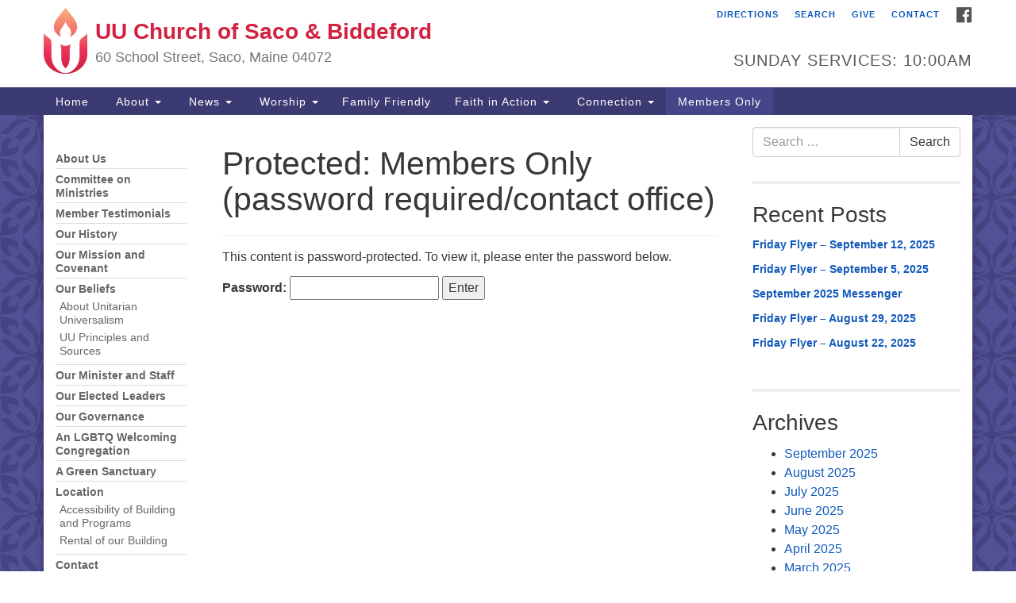

--- FILE ---
content_type: text/html; charset=UTF-8
request_url: https://www.uuchurchsacobiddeford.com/about-us/pw-protect/
body_size: 74911
content:
<!doctype html>
<html lang="en-US">
<head>
	<meta charset="UTF-8" />
	<meta name="viewport" content="width=device-width, initial-scale=1" />
	<link rel="profile" href="https://gmpg.org/xfn/11" />
	<meta name='robots' content='index, follow, max-image-preview:large, max-snippet:-1, max-video-preview:-1' />

	<!-- This site is optimized with the Yoast SEO plugin v26.8 - https://yoast.com/product/yoast-seo-wordpress/ -->
	<title>Members Only (password required/contact office) - UU Church of Saco &amp; Biddeford</title>
	<link rel="canonical" href="https://www.uuchurchsacobiddeford.com/about-us/pw-protect/" />
	<meta property="og:locale" content="en_US" />
	<meta property="og:type" content="article" />
	<meta property="og:title" content="Members Only (password required/contact office) - UU Church of Saco &amp; Biddeford" />
	<meta property="og:description" content="There is no excerpt because this is a protected post." />
	<meta property="og:url" content="https://www.uuchurchsacobiddeford.com/about-us/pw-protect/" />
	<meta property="og:site_name" content="UU Church of Saco &amp; Biddeford" />
	<meta property="article:publisher" content="https://www.facebook.com/Unitarian-Universalist-Church-of-Saco-and-Biddeford-469518229761890/" />
	<meta property="article:modified_time" content="2021-04-22T14:04:28+00:00" />
	<meta name="twitter:card" content="summary_large_image" />
	<meta name="twitter:label1" content="Est. reading time" />
	<meta name="twitter:data1" content="1 minute" />
	<script type="application/ld+json" class="yoast-schema-graph">{"@context":"https://schema.org","@graph":[{"@type":"WebPage","@id":"https://www.uuchurchsacobiddeford.com/about-us/pw-protect/","url":"https://www.uuchurchsacobiddeford.com/about-us/pw-protect/","name":"Members Only (password required/contact office) - UU Church of Saco &amp; Biddeford","isPartOf":{"@id":"https://www.uuchurchsacobiddeford.com/#website"},"datePublished":"2016-02-25T20:53:38+00:00","dateModified":"2021-04-22T14:04:28+00:00","breadcrumb":{"@id":"https://www.uuchurchsacobiddeford.com/about-us/pw-protect/#breadcrumb"},"inLanguage":"en-US"},{"@type":"WebSite","@id":"https://www.uuchurchsacobiddeford.com/#website","url":"https://www.uuchurchsacobiddeford.com/","name":"UU Church of Saco &amp; Biddeford","description":"60 School Street, Saco, Maine 04072","potentialAction":[{"@type":"SearchAction","target":{"@type":"EntryPoint","urlTemplate":"https://www.uuchurchsacobiddeford.com/?s={search_term_string}"},"query-input":{"@type":"PropertyValueSpecification","valueRequired":true,"valueName":"search_term_string"}}],"inLanguage":"en-US"}]}</script>
	<!-- / Yoast SEO plugin. -->


<link rel='dns-prefetch' href='//secure.gravatar.com' />
<link rel='dns-prefetch' href='//stats.wp.com' />
<link rel='dns-prefetch' href='//maxcdn.bootstrapcdn.com' />
<link rel='dns-prefetch' href='//v0.wordpress.com' />
<link rel='preconnect' href='//i0.wp.com' />
<link rel='preconnect' href='//c0.wp.com' />
<link rel="alternate" type="application/rss+xml" title="UU Church of Saco &amp; Biddeford &raquo; Feed" href="https://www.uuchurchsacobiddeford.com/feed/" />
<link rel="alternate" type="application/rss+xml" title="UU Church of Saco &amp; Biddeford &raquo; Comments Feed" href="https://www.uuchurchsacobiddeford.com/comments/feed/" />
<link rel="alternate" title="oEmbed (JSON)" type="application/json+oembed" href="https://www.uuchurchsacobiddeford.com/wp-json/oembed/1.0/embed?url=https%3A%2F%2Fwww.uuchurchsacobiddeford.com%2Fabout-us%2Fpw-protect%2F" />
<link rel="alternate" title="oEmbed (XML)" type="text/xml+oembed" href="https://www.uuchurchsacobiddeford.com/wp-json/oembed/1.0/embed?url=https%3A%2F%2Fwww.uuchurchsacobiddeford.com%2Fabout-us%2Fpw-protect%2F&#038;format=xml" />
<style id='wp-img-auto-sizes-contain-inline-css' type='text/css'>
img:is([sizes=auto i],[sizes^="auto," i]){contain-intrinsic-size:3000px 1500px}
/*# sourceURL=wp-img-auto-sizes-contain-inline-css */
</style>
<link rel='stylesheet' id='formidable-css' href='https://www.uuchurchsacobiddeford.com/wp-content/plugins/formidable/css/formidableforms.css?ver=1131751' type='text/css' media='all' />
<style id='wp-emoji-styles-inline-css' type='text/css'>

	img.wp-smiley, img.emoji {
		display: inline !important;
		border: none !important;
		box-shadow: none !important;
		height: 1em !important;
		width: 1em !important;
		margin: 0 0.07em !important;
		vertical-align: -0.1em !important;
		background: none !important;
		padding: 0 !important;
	}
/*# sourceURL=wp-emoji-styles-inline-css */
</style>
<style id='wp-block-library-inline-css' type='text/css'>
:root{--wp-block-synced-color:#7a00df;--wp-block-synced-color--rgb:122,0,223;--wp-bound-block-color:var(--wp-block-synced-color);--wp-editor-canvas-background:#ddd;--wp-admin-theme-color:#007cba;--wp-admin-theme-color--rgb:0,124,186;--wp-admin-theme-color-darker-10:#006ba1;--wp-admin-theme-color-darker-10--rgb:0,107,160.5;--wp-admin-theme-color-darker-20:#005a87;--wp-admin-theme-color-darker-20--rgb:0,90,135;--wp-admin-border-width-focus:2px}@media (min-resolution:192dpi){:root{--wp-admin-border-width-focus:1.5px}}.wp-element-button{cursor:pointer}:root .has-very-light-gray-background-color{background-color:#eee}:root .has-very-dark-gray-background-color{background-color:#313131}:root .has-very-light-gray-color{color:#eee}:root .has-very-dark-gray-color{color:#313131}:root .has-vivid-green-cyan-to-vivid-cyan-blue-gradient-background{background:linear-gradient(135deg,#00d084,#0693e3)}:root .has-purple-crush-gradient-background{background:linear-gradient(135deg,#34e2e4,#4721fb 50%,#ab1dfe)}:root .has-hazy-dawn-gradient-background{background:linear-gradient(135deg,#faaca8,#dad0ec)}:root .has-subdued-olive-gradient-background{background:linear-gradient(135deg,#fafae1,#67a671)}:root .has-atomic-cream-gradient-background{background:linear-gradient(135deg,#fdd79a,#004a59)}:root .has-nightshade-gradient-background{background:linear-gradient(135deg,#330968,#31cdcf)}:root .has-midnight-gradient-background{background:linear-gradient(135deg,#020381,#2874fc)}:root{--wp--preset--font-size--normal:16px;--wp--preset--font-size--huge:42px}.has-regular-font-size{font-size:1em}.has-larger-font-size{font-size:2.625em}.has-normal-font-size{font-size:var(--wp--preset--font-size--normal)}.has-huge-font-size{font-size:var(--wp--preset--font-size--huge)}.has-text-align-center{text-align:center}.has-text-align-left{text-align:left}.has-text-align-right{text-align:right}.has-fit-text{white-space:nowrap!important}#end-resizable-editor-section{display:none}.aligncenter{clear:both}.items-justified-left{justify-content:flex-start}.items-justified-center{justify-content:center}.items-justified-right{justify-content:flex-end}.items-justified-space-between{justify-content:space-between}.screen-reader-text{border:0;clip-path:inset(50%);height:1px;margin:-1px;overflow:hidden;padding:0;position:absolute;width:1px;word-wrap:normal!important}.screen-reader-text:focus{background-color:#ddd;clip-path:none;color:#444;display:block;font-size:1em;height:auto;left:5px;line-height:normal;padding:15px 23px 14px;text-decoration:none;top:5px;width:auto;z-index:100000}html :where(.has-border-color){border-style:solid}html :where([style*=border-top-color]){border-top-style:solid}html :where([style*=border-right-color]){border-right-style:solid}html :where([style*=border-bottom-color]){border-bottom-style:solid}html :where([style*=border-left-color]){border-left-style:solid}html :where([style*=border-width]){border-style:solid}html :where([style*=border-top-width]){border-top-style:solid}html :where([style*=border-right-width]){border-right-style:solid}html :where([style*=border-bottom-width]){border-bottom-style:solid}html :where([style*=border-left-width]){border-left-style:solid}html :where(img[class*=wp-image-]){height:auto;max-width:100%}:where(figure){margin:0 0 1em}html :where(.is-position-sticky){--wp-admin--admin-bar--position-offset:var(--wp-admin--admin-bar--height,0px)}@media screen and (max-width:600px){html :where(.is-position-sticky){--wp-admin--admin-bar--position-offset:0px}}

/*# sourceURL=wp-block-library-inline-css */
</style><style id='global-styles-inline-css' type='text/css'>
:root{--wp--preset--aspect-ratio--square: 1;--wp--preset--aspect-ratio--4-3: 4/3;--wp--preset--aspect-ratio--3-4: 3/4;--wp--preset--aspect-ratio--3-2: 3/2;--wp--preset--aspect-ratio--2-3: 2/3;--wp--preset--aspect-ratio--16-9: 16/9;--wp--preset--aspect-ratio--9-16: 9/16;--wp--preset--color--black: #000000;--wp--preset--color--cyan-bluish-gray: #abb8c3;--wp--preset--color--white: #ffffff;--wp--preset--color--pale-pink: #f78da7;--wp--preset--color--vivid-red: #cf2e2e;--wp--preset--color--luminous-vivid-orange: #ff6900;--wp--preset--color--luminous-vivid-amber: #fcb900;--wp--preset--color--light-green-cyan: #7bdcb5;--wp--preset--color--vivid-green-cyan: #00d084;--wp--preset--color--pale-cyan-blue: #8ed1fc;--wp--preset--color--vivid-cyan-blue: #0693e3;--wp--preset--color--vivid-purple: #9b51e0;--wp--preset--gradient--vivid-cyan-blue-to-vivid-purple: linear-gradient(135deg,rgb(6,147,227) 0%,rgb(155,81,224) 100%);--wp--preset--gradient--light-green-cyan-to-vivid-green-cyan: linear-gradient(135deg,rgb(122,220,180) 0%,rgb(0,208,130) 100%);--wp--preset--gradient--luminous-vivid-amber-to-luminous-vivid-orange: linear-gradient(135deg,rgb(252,185,0) 0%,rgb(255,105,0) 100%);--wp--preset--gradient--luminous-vivid-orange-to-vivid-red: linear-gradient(135deg,rgb(255,105,0) 0%,rgb(207,46,46) 100%);--wp--preset--gradient--very-light-gray-to-cyan-bluish-gray: linear-gradient(135deg,rgb(238,238,238) 0%,rgb(169,184,195) 100%);--wp--preset--gradient--cool-to-warm-spectrum: linear-gradient(135deg,rgb(74,234,220) 0%,rgb(151,120,209) 20%,rgb(207,42,186) 40%,rgb(238,44,130) 60%,rgb(251,105,98) 80%,rgb(254,248,76) 100%);--wp--preset--gradient--blush-light-purple: linear-gradient(135deg,rgb(255,206,236) 0%,rgb(152,150,240) 100%);--wp--preset--gradient--blush-bordeaux: linear-gradient(135deg,rgb(254,205,165) 0%,rgb(254,45,45) 50%,rgb(107,0,62) 100%);--wp--preset--gradient--luminous-dusk: linear-gradient(135deg,rgb(255,203,112) 0%,rgb(199,81,192) 50%,rgb(65,88,208) 100%);--wp--preset--gradient--pale-ocean: linear-gradient(135deg,rgb(255,245,203) 0%,rgb(182,227,212) 50%,rgb(51,167,181) 100%);--wp--preset--gradient--electric-grass: linear-gradient(135deg,rgb(202,248,128) 0%,rgb(113,206,126) 100%);--wp--preset--gradient--midnight: linear-gradient(135deg,rgb(2,3,129) 0%,rgb(40,116,252) 100%);--wp--preset--font-size--small: 13px;--wp--preset--font-size--medium: 20px;--wp--preset--font-size--large: 36px;--wp--preset--font-size--x-large: 42px;--wp--preset--spacing--20: 0.44rem;--wp--preset--spacing--30: 0.67rem;--wp--preset--spacing--40: 1rem;--wp--preset--spacing--50: 1.5rem;--wp--preset--spacing--60: 2.25rem;--wp--preset--spacing--70: 3.38rem;--wp--preset--spacing--80: 5.06rem;--wp--preset--shadow--natural: 6px 6px 9px rgba(0, 0, 0, 0.2);--wp--preset--shadow--deep: 12px 12px 50px rgba(0, 0, 0, 0.4);--wp--preset--shadow--sharp: 6px 6px 0px rgba(0, 0, 0, 0.2);--wp--preset--shadow--outlined: 6px 6px 0px -3px rgb(255, 255, 255), 6px 6px rgb(0, 0, 0);--wp--preset--shadow--crisp: 6px 6px 0px rgb(0, 0, 0);}:where(.is-layout-flex){gap: 0.5em;}:where(.is-layout-grid){gap: 0.5em;}body .is-layout-flex{display: flex;}.is-layout-flex{flex-wrap: wrap;align-items: center;}.is-layout-flex > :is(*, div){margin: 0;}body .is-layout-grid{display: grid;}.is-layout-grid > :is(*, div){margin: 0;}:where(.wp-block-columns.is-layout-flex){gap: 2em;}:where(.wp-block-columns.is-layout-grid){gap: 2em;}:where(.wp-block-post-template.is-layout-flex){gap: 1.25em;}:where(.wp-block-post-template.is-layout-grid){gap: 1.25em;}.has-black-color{color: var(--wp--preset--color--black) !important;}.has-cyan-bluish-gray-color{color: var(--wp--preset--color--cyan-bluish-gray) !important;}.has-white-color{color: var(--wp--preset--color--white) !important;}.has-pale-pink-color{color: var(--wp--preset--color--pale-pink) !important;}.has-vivid-red-color{color: var(--wp--preset--color--vivid-red) !important;}.has-luminous-vivid-orange-color{color: var(--wp--preset--color--luminous-vivid-orange) !important;}.has-luminous-vivid-amber-color{color: var(--wp--preset--color--luminous-vivid-amber) !important;}.has-light-green-cyan-color{color: var(--wp--preset--color--light-green-cyan) !important;}.has-vivid-green-cyan-color{color: var(--wp--preset--color--vivid-green-cyan) !important;}.has-pale-cyan-blue-color{color: var(--wp--preset--color--pale-cyan-blue) !important;}.has-vivid-cyan-blue-color{color: var(--wp--preset--color--vivid-cyan-blue) !important;}.has-vivid-purple-color{color: var(--wp--preset--color--vivid-purple) !important;}.has-black-background-color{background-color: var(--wp--preset--color--black) !important;}.has-cyan-bluish-gray-background-color{background-color: var(--wp--preset--color--cyan-bluish-gray) !important;}.has-white-background-color{background-color: var(--wp--preset--color--white) !important;}.has-pale-pink-background-color{background-color: var(--wp--preset--color--pale-pink) !important;}.has-vivid-red-background-color{background-color: var(--wp--preset--color--vivid-red) !important;}.has-luminous-vivid-orange-background-color{background-color: var(--wp--preset--color--luminous-vivid-orange) !important;}.has-luminous-vivid-amber-background-color{background-color: var(--wp--preset--color--luminous-vivid-amber) !important;}.has-light-green-cyan-background-color{background-color: var(--wp--preset--color--light-green-cyan) !important;}.has-vivid-green-cyan-background-color{background-color: var(--wp--preset--color--vivid-green-cyan) !important;}.has-pale-cyan-blue-background-color{background-color: var(--wp--preset--color--pale-cyan-blue) !important;}.has-vivid-cyan-blue-background-color{background-color: var(--wp--preset--color--vivid-cyan-blue) !important;}.has-vivid-purple-background-color{background-color: var(--wp--preset--color--vivid-purple) !important;}.has-black-border-color{border-color: var(--wp--preset--color--black) !important;}.has-cyan-bluish-gray-border-color{border-color: var(--wp--preset--color--cyan-bluish-gray) !important;}.has-white-border-color{border-color: var(--wp--preset--color--white) !important;}.has-pale-pink-border-color{border-color: var(--wp--preset--color--pale-pink) !important;}.has-vivid-red-border-color{border-color: var(--wp--preset--color--vivid-red) !important;}.has-luminous-vivid-orange-border-color{border-color: var(--wp--preset--color--luminous-vivid-orange) !important;}.has-luminous-vivid-amber-border-color{border-color: var(--wp--preset--color--luminous-vivid-amber) !important;}.has-light-green-cyan-border-color{border-color: var(--wp--preset--color--light-green-cyan) !important;}.has-vivid-green-cyan-border-color{border-color: var(--wp--preset--color--vivid-green-cyan) !important;}.has-pale-cyan-blue-border-color{border-color: var(--wp--preset--color--pale-cyan-blue) !important;}.has-vivid-cyan-blue-border-color{border-color: var(--wp--preset--color--vivid-cyan-blue) !important;}.has-vivid-purple-border-color{border-color: var(--wp--preset--color--vivid-purple) !important;}.has-vivid-cyan-blue-to-vivid-purple-gradient-background{background: var(--wp--preset--gradient--vivid-cyan-blue-to-vivid-purple) !important;}.has-light-green-cyan-to-vivid-green-cyan-gradient-background{background: var(--wp--preset--gradient--light-green-cyan-to-vivid-green-cyan) !important;}.has-luminous-vivid-amber-to-luminous-vivid-orange-gradient-background{background: var(--wp--preset--gradient--luminous-vivid-amber-to-luminous-vivid-orange) !important;}.has-luminous-vivid-orange-to-vivid-red-gradient-background{background: var(--wp--preset--gradient--luminous-vivid-orange-to-vivid-red) !important;}.has-very-light-gray-to-cyan-bluish-gray-gradient-background{background: var(--wp--preset--gradient--very-light-gray-to-cyan-bluish-gray) !important;}.has-cool-to-warm-spectrum-gradient-background{background: var(--wp--preset--gradient--cool-to-warm-spectrum) !important;}.has-blush-light-purple-gradient-background{background: var(--wp--preset--gradient--blush-light-purple) !important;}.has-blush-bordeaux-gradient-background{background: var(--wp--preset--gradient--blush-bordeaux) !important;}.has-luminous-dusk-gradient-background{background: var(--wp--preset--gradient--luminous-dusk) !important;}.has-pale-ocean-gradient-background{background: var(--wp--preset--gradient--pale-ocean) !important;}.has-electric-grass-gradient-background{background: var(--wp--preset--gradient--electric-grass) !important;}.has-midnight-gradient-background{background: var(--wp--preset--gradient--midnight) !important;}.has-small-font-size{font-size: var(--wp--preset--font-size--small) !important;}.has-medium-font-size{font-size: var(--wp--preset--font-size--medium) !important;}.has-large-font-size{font-size: var(--wp--preset--font-size--large) !important;}.has-x-large-font-size{font-size: var(--wp--preset--font-size--x-large) !important;}
/*# sourceURL=global-styles-inline-css */
</style>

<style id='classic-theme-styles-inline-css' type='text/css'>
/*! This file is auto-generated */
.wp-block-button__link{color:#fff;background-color:#32373c;border-radius:9999px;box-shadow:none;text-decoration:none;padding:calc(.667em + 2px) calc(1.333em + 2px);font-size:1.125em}.wp-block-file__button{background:#32373c;color:#fff;text-decoration:none}
/*# sourceURL=/wp-includes/css/classic-themes.min.css */
</style>
<link rel='stylesheet' id='events-manager-css' href='https://www.uuchurchsacobiddeford.com/wp-content/plugins/events-manager/includes/css/events-manager.min.css?ver=7.2.3.1' type='text/css' media='all' />
<style id='events-manager-inline-css' type='text/css'>
body .em { --font-family : inherit; --font-weight : inherit; --font-size : 1em; --line-height : inherit; }
/*# sourceURL=events-manager-inline-css */
</style>
<link rel='stylesheet' id='staffer-css' href='https://www.uuchurchsacobiddeford.com/wp-content/plugins/staffer/public/css/staffer-styles.css?ver=2.1.0' type='text/css' media='all' />
<link rel='stylesheet' id='dashicons-css' href='https://c0.wp.com/c/6.9/wp-includes/css/dashicons.min.css' type='text/css' media='all' />
<link rel='stylesheet' id='font-awesome-css' href='//maxcdn.bootstrapcdn.com/font-awesome/4.7.0/css/font-awesome.min.css?ver=4.7.0' type='text/css' media='all' />
<link rel='stylesheet' id='uuatheme-style-css' href='https://www.uuchurchsacobiddeford.com/wp-content/themes/uua-congregation/style.css?ver=1.4.0' type='text/css' media='all' />
<script type="text/javascript" src="https://c0.wp.com/c/6.9/wp-includes/js/jquery/jquery.min.js" id="jquery-core-js"></script>
<script type="text/javascript" src="https://c0.wp.com/c/6.9/wp-includes/js/jquery/jquery-migrate.min.js" id="jquery-migrate-js"></script>
<script type="text/javascript" src="https://c0.wp.com/c/6.9/wp-includes/js/jquery/ui/core.min.js" id="jquery-ui-core-js"></script>
<script type="text/javascript" src="https://c0.wp.com/c/6.9/wp-includes/js/jquery/ui/mouse.min.js" id="jquery-ui-mouse-js"></script>
<script type="text/javascript" src="https://c0.wp.com/c/6.9/wp-includes/js/jquery/ui/sortable.min.js" id="jquery-ui-sortable-js"></script>
<script type="text/javascript" src="https://c0.wp.com/c/6.9/wp-includes/js/jquery/ui/datepicker.min.js" id="jquery-ui-datepicker-js"></script>
<script type="text/javascript" id="jquery-ui-datepicker-js-after">
/* <![CDATA[ */
jQuery(function(jQuery){jQuery.datepicker.setDefaults({"closeText":"Close","currentText":"Today","monthNames":["January","February","March","April","May","June","July","August","September","October","November","December"],"monthNamesShort":["Jan","Feb","Mar","Apr","May","Jun","Jul","Aug","Sep","Oct","Nov","Dec"],"nextText":"Next","prevText":"Previous","dayNames":["Sunday","Monday","Tuesday","Wednesday","Thursday","Friday","Saturday"],"dayNamesShort":["Sun","Mon","Tue","Wed","Thu","Fri","Sat"],"dayNamesMin":["S","M","T","W","T","F","S"],"dateFormat":"mm/dd/yy","firstDay":0,"isRTL":false});});
//# sourceURL=jquery-ui-datepicker-js-after
/* ]]> */
</script>
<script type="text/javascript" src="https://c0.wp.com/c/6.9/wp-includes/js/jquery/ui/resizable.min.js" id="jquery-ui-resizable-js"></script>
<script type="text/javascript" src="https://c0.wp.com/c/6.9/wp-includes/js/jquery/ui/draggable.min.js" id="jquery-ui-draggable-js"></script>
<script type="text/javascript" src="https://c0.wp.com/c/6.9/wp-includes/js/jquery/ui/controlgroup.min.js" id="jquery-ui-controlgroup-js"></script>
<script type="text/javascript" src="https://c0.wp.com/c/6.9/wp-includes/js/jquery/ui/checkboxradio.min.js" id="jquery-ui-checkboxradio-js"></script>
<script type="text/javascript" src="https://c0.wp.com/c/6.9/wp-includes/js/jquery/ui/button.min.js" id="jquery-ui-button-js"></script>
<script type="text/javascript" src="https://c0.wp.com/c/6.9/wp-includes/js/jquery/ui/dialog.min.js" id="jquery-ui-dialog-js"></script>
<script type="text/javascript" id="events-manager-js-extra">
/* <![CDATA[ */
var EM = {"ajaxurl":"https://www.uuchurchsacobiddeford.com/wp-admin/admin-ajax.php","locationajaxurl":"https://www.uuchurchsacobiddeford.com/wp-admin/admin-ajax.php?action=locations_search","firstDay":"0","locale":"en","dateFormat":"yy-mm-dd","ui_css":"https://www.uuchurchsacobiddeford.com/wp-content/plugins/events-manager/includes/css/jquery-ui/build.min.css","show24hours":"0","is_ssl":"1","autocomplete_limit":"10","calendar":{"breakpoints":{"small":560,"medium":908,"large":false},"month_format":"M Y"},"phone":"","datepicker":{"format":"d/m/Y"},"search":{"breakpoints":{"small":650,"medium":850,"full":false}},"url":"https://www.uuchurchsacobiddeford.com/wp-content/plugins/events-manager","assets":{"input.em-uploader":{"js":{"em-uploader":{"url":"https://www.uuchurchsacobiddeford.com/wp-content/plugins/events-manager/includes/js/em-uploader.js?v=7.2.3.1","event":"em_uploader_ready"}}},".em-event-editor":{"js":{"event-editor":{"url":"https://www.uuchurchsacobiddeford.com/wp-content/plugins/events-manager/includes/js/events-manager-event-editor.js?v=7.2.3.1","event":"em_event_editor_ready"}},"css":{"event-editor":"https://www.uuchurchsacobiddeford.com/wp-content/plugins/events-manager/includes/css/events-manager-event-editor.min.css?v=7.2.3.1"}},".em-recurrence-sets, .em-timezone":{"js":{"luxon":{"url":"luxon/luxon.js?v=7.2.3.1","event":"em_luxon_ready"}}},".em-booking-form, #em-booking-form, .em-booking-recurring, .em-event-booking-form":{"js":{"em-bookings":{"url":"https://www.uuchurchsacobiddeford.com/wp-content/plugins/events-manager/includes/js/bookingsform.js?v=7.2.3.1","event":"em_booking_form_js_loaded"}}},"#em-opt-archetypes":{"js":{"archetypes":"https://www.uuchurchsacobiddeford.com/wp-content/plugins/events-manager/includes/js/admin-archetype-editor.js?v=7.2.3.1","archetypes_ms":"https://www.uuchurchsacobiddeford.com/wp-content/plugins/events-manager/includes/js/admin-archetypes.js?v=7.2.3.1","qs":"qs/qs.js?v=7.2.3.1"}}},"cached":"","bookingInProgress":"Please wait while the booking is being submitted.","tickets_save":"Save Ticket","bookingajaxurl":"https://www.uuchurchsacobiddeford.com/wp-admin/admin-ajax.php","bookings_export_save":"Export Bookings","bookings_settings_save":"Save Settings","booking_delete":"Are you sure you want to delete?","booking_offset":"30","bookings":{"submit_button":{"text":{"default":"Send your booking","free":"Send your booking","payment":"Send your booking","processing":"Processing ..."}},"update_listener":""},"bb_full":"Sold Out","bb_book":"Book Now","bb_booking":"Booking...","bb_booked":"Booking Submitted","bb_error":"Booking Error. Try again?","bb_cancel":"Cancel","bb_canceling":"Canceling...","bb_cancelled":"Cancelled","bb_cancel_error":"Cancellation Error. Try again?","txt_search":"Search","txt_searching":"Searching...","txt_loading":"Loading...","event_detach_warning":"Are you sure you want to detach this event? By doing so, this event will be independent of the recurring set of events.","delete_recurrence_warning":"Are you sure you want to delete all recurrences of this event? All events will be moved to trash.","disable_bookings_warning":"Are you sure you want to disable bookings? If you do this and save, you will lose all previous bookings. If you wish to prevent further bookings, reduce the number of spaces available to the amount of bookings you currently have","booking_warning_cancel":"Are you sure you want to cancel your booking?"};
//# sourceURL=events-manager-js-extra
/* ]]> */
</script>
<script type="text/javascript" src="https://www.uuchurchsacobiddeford.com/wp-content/plugins/events-manager/includes/js/events-manager.js?ver=7.2.3.1" id="events-manager-js"></script>
<script type="text/javascript" id="staffer-js-extra">
/* <![CDATA[ */
var cwStaffer = {"plugin_path":"https://www.uuchurchsacobiddeford.com/wp-content/plugins/staffer/public/"};
//# sourceURL=staffer-js-extra
/* ]]> */
</script>
<script type="text/javascript" src="https://www.uuchurchsacobiddeford.com/wp-content/plugins/staffer/public/js/staffer-scripts.js?ver=2.1.0" id="staffer-js"></script>
<link rel="https://api.w.org/" href="https://www.uuchurchsacobiddeford.com/wp-json/" /><link rel="alternate" title="JSON" type="application/json" href="https://www.uuchurchsacobiddeford.com/wp-json/wp/v2/pages/2907" /><link rel="EditURI" type="application/rsd+xml" title="RSD" href="https://www.uuchurchsacobiddeford.com/xmlrpc.php?rsd" />
<meta name="generator" content="WordPress 6.9" />
<link rel='shortlink' href='https://wp.me/P7nmBG-KT' />
	<style>img#wpstats{display:none}</style>
		<style type="text/css">.uuatheme_map_canvas{color:black}.uuatheme_map_canvas img{max-width:none;}</style><link rel="icon" href="https://i0.wp.com/www.uuchurchsacobiddeford.com/wp-content/uploads/2015/09/cropped-Logo_Gradient.jpg?fit=32%2C32&#038;ssl=1" sizes="32x32" />
<link rel="icon" href="https://i0.wp.com/www.uuchurchsacobiddeford.com/wp-content/uploads/2015/09/cropped-Logo_Gradient.jpg?fit=192%2C192&#038;ssl=1" sizes="192x192" />
<link rel="apple-touch-icon" href="https://i0.wp.com/www.uuchurchsacobiddeford.com/wp-content/uploads/2015/09/cropped-Logo_Gradient.jpg?fit=180%2C180&#038;ssl=1" />
<meta name="msapplication-TileImage" content="https://i0.wp.com/www.uuchurchsacobiddeford.com/wp-content/uploads/2015/09/cropped-Logo_Gradient.jpg?fit=270%2C270&#038;ssl=1" />
<style id="kirki-inline-styles"></style></head>
<body class="wp-singular page-template-default page page-id-2907 page-parent page-child parent-pageid-1705 wp-theme-uua-congregation  pw-protect">

<div id="skip"><a href="#content">Skip to content</a></div>



<div class="row slide-search">
	<div class="container">
		<div class="sitesearch">
			
<form role="search" method="get" class="search-form form-inline" action="https://www.uuchurchsacobiddeford.com/">
	<label class="sr-only" for="search-form-6974f8b95758d">
		<span>Search for:</span>
	</label>
	<div class="input-group">
		<input type="search" id="search-form-6974f8b95758d" class="search-field form-control" placeholder="Search &hellip;" value="" name="s" />
		<span class="input-group-btn">
			<button type="submit" class="search-submit btn btn-default">Search</button>
		</span>
	</div>
</form>

		</div>
	</div>
</div>


<div class="row slide-location">
	<div class="container">
		<div class="col-md-1"></div>
		<div class="col-md-7">
			<span class="sr-only">Google Map</span>
					</div>
		<section id="sow-editor-2" class="widget col-md-3 widget_sow-editor"><div
			
			class="so-widget-sow-editor so-widget-sow-editor-base"
			
		><h4 class="widget-title">Contact us</h4>
<div class="siteorigin-widget-tinymce textwidget">
	<p>Unitarian Universalist Church of Saco Biddeford</p>
<p>60 School Street</p>
<p>Saco, Maine 04072</p>
<p>(207) 282-0062</p>
<p><span style="text-decoration: underline; color: #0000ff;"><a style="color: #0000ff; text-decoration: underline;" href="mailto:uuchurch@gwi.net"><span style="color: #ffff00; text-decoration: underline;">uuchurch@gwi.net</span></a></span></p>
<form action="https://www.paypal.com/donate" method="post" target="_top"><input name="hosted_button_id" type="hidden" value="H65NMY2JZP3BW" />https://www.facebook.com/Unitarian-Universalist-Church-of-Saco-and-Biddeford-469518229761890/</p>
<p><input title="PayPal - The safer, easier way to pay online!" alt="Donate with PayPal button" name="submit" src="https://www.paypalobjects.com/en_US/i/btn/btn_donateCC_LG.gif" type="image" /><br />
<img data-recalc-dims="1" decoding="async" src="https://i0.wp.com/www.paypal.com/en_US/i/scr/pixel.gif?resize=1%2C1&#038;ssl=1" alt="" width="1" height="1" border="0" /></p>
</form>
</div>
</div></section>
		<div class="col-md-1"></div>
	</div>
</div>

<div class="row masthead-header">
	<div class="container">
		<div class="col-md-7 logo-area">
			<a class="navbar-brand" rel="home" href="https://www.uuchurchsacobiddeford.com/">
				<img src="https://www.uuchurchsacobiddeford.com/wp-content/themes/uua-congregation/assets/images/uuachalice_gradient.png" alt="UUA Logo" class="default-logo">
				<div class="site-title" >
					<h1>UU Church of Saco &amp; Biddeford</h1>
					<span class="site-description">60 School Street, Saco, Maine 04072</span>				</div>
			</a>
		</div>
		<div class="col-md-5 header-right">

			<div class="social-media-links"><a href="https://www.facebook.com/Unitarian-Universalist-Church-of-Saco-and-Biddeford-469518229761890/"><i class="fa fa-facebook-official fa-2x"></i><span class="sr-only">Facebook</span></a> </div>
			<div class="menu-utility-menu-container"><ul id="menu-utility-menu" class="nav nav-pills"><li id="menu-item-2789" class="location-toggle menu-item menu-item-type-custom menu-item-object-custom menu-item-2789"><a href="#">Directions</a></li>
<li id="menu-item-2790" class="search-toggle menu-item menu-item-type-custom menu-item-object-custom menu-item-2790"><a href="#">Search</a></li>
<li id="menu-item-2860" class="menu-item menu-item-type-post_type menu-item-object-page menu-item-2860"><a href="https://www.uuchurchsacobiddeford.com/connection/donate/">Give</a></li>
<li id="menu-item-2861" class="menu-item menu-item-type-post_type menu-item-object-page menu-item-2861"><a href="https://www.uuchurchsacobiddeford.com/about-us/contact/">Contact</a></li>
</ul></div>
			<div class="header-text-field"><h4>Sunday Services: 10:00am</h4></div>
		</div>
	</div>
</div>

<header class="banner navbar navbar-default navbar-static-top" role="banner">
	<div class="container">
		<div class="navbar-header">
			<button type="button" class="navbar-toggle collapsed" data-toggle="collapse" data-target=".navbar-collapse">
				<span class="sr-only">Toggle navigation</span>
				<span>Menu <i class="fa fa-angle-down"></i></span>
			</button>
		</div>
		<nav class="collapse navbar-collapse" role="navigation">
			<span class="sr-only">Main Navigation</span>
			<div class="menu-main-menu-container"><ul id="menu-main-menu" class="nav navbar-nav"><li id="menu-item-2791" class="menu-item menu-item-type-post_type menu-item-object-page menu-item-home menu-item-2791"><a title="Home" href="https://www.uuchurchsacobiddeford.com/">Home</a></li>
<li id="menu-item-2795" class="menu-item menu-item-type-custom menu-item-object-custom menu-item-has-children menu-item-2795 dropdown"><a title="About" href="#" data-toggle="dropdown" class="dropdown-toggle" aria-haspopup="true"><span class="glyphicon Open/Close About Menu"></span>&nbsp;About <span class="caret"></span></a>
<ul role="menu" class=" dropdown-menu">
	<li id="menu-item-2803" class="menu-item menu-item-type-post_type menu-item-object-page current-page-ancestor current-page-parent menu-item-2803"><a title="About Us" href="https://www.uuchurchsacobiddeford.com/about-us/">About Us</a></li>
	<li id="menu-item-2815" class="menu-item menu-item-type-post_type menu-item-object-page menu-item-2815"><a title="Our Mission and Covenant" href="https://www.uuchurchsacobiddeford.com/about-us/our-mission-and-vision/">Our Mission and Covenant</a></li>
	<li id="menu-item-2810" class="menu-item menu-item-type-post_type menu-item-object-page menu-item-2810"><a title="Our Beliefs" href="https://www.uuchurchsacobiddeford.com/about-us/our-beliefs/">Our Beliefs</a></li>
	<li id="menu-item-2814" class="menu-item menu-item-type-post_type menu-item-object-page menu-item-2814"><a title="Our Minister and Staff" href="https://www.uuchurchsacobiddeford.com/about-us/our-minister-and-staff/">Our Minister and Staff</a></li>
	<li id="menu-item-2811" class="menu-item menu-item-type-post_type menu-item-object-page menu-item-2811"><a title="Our Elected Leaders" href="https://www.uuchurchsacobiddeford.com/about-us/our-elected-leaders/">Our Elected Leaders</a></li>
	<li id="menu-item-2812" class="menu-item menu-item-type-post_type menu-item-object-page menu-item-2812"><a title="Our Governance" href="https://www.uuchurchsacobiddeford.com/about-us/our-governance/">Our Governance</a></li>
	<li id="menu-item-3629" class="menu-item menu-item-type-post_type menu-item-object-page menu-item-3629"><a title="Committee on Ministries" href="https://www.uuchurchsacobiddeford.com/about-us/committee-on-ministries/">Committee on Ministries</a></li>
	<li id="menu-item-2809" class="menu-item menu-item-type-post_type menu-item-object-page menu-item-2809"><a title="An LGBTQ Welcoming Congregation" href="https://www.uuchurchsacobiddeford.com/about-us/an-lgbtq-welcome-congregation/">An LGBTQ Welcoming Congregation</a></li>
	<li id="menu-item-2808" class="menu-item menu-item-type-post_type menu-item-object-page menu-item-2808"><a title="A Green Sanctuary" href="https://www.uuchurchsacobiddeford.com/about-us/a-green-sanctuary/">A Green Sanctuary</a></li>
	<li id="menu-item-2862" class="menu-item menu-item-type-post_type menu-item-object-page menu-item-2862"><a title="Location and Accessibility" href="https://www.uuchurchsacobiddeford.com/about-us/location/">Location and Accessibility</a></li>
</ul>
</li>
<li id="menu-item-2796" class="menu-item menu-item-type-custom menu-item-object-custom menu-item-has-children menu-item-2796 dropdown"><a title="News" href="#" data-toggle="dropdown" class="dropdown-toggle" aria-haspopup="true"><span class="glyphicon Open/Close News Menu"></span>&nbsp;News <span class="caret"></span></a>
<ul role="menu" class=" dropdown-menu">
	<li id="menu-item-6463" class="menu-item menu-item-type-post_type menu-item-object-page menu-item-6463"><a title="Events" href="https://www.uuchurchsacobiddeford.com/events/">Events</a></li>
	<li id="menu-item-2788" class="menu-item menu-item-type-taxonomy menu-item-object-category menu-item-2788"><a title="Congregation News" href="https://www.uuchurchsacobiddeford.com/category/news/">Congregation News</a></li>
	<li id="menu-item-2913" class="menu-item menu-item-type-post_type menu-item-object-page menu-item-2913"><a title="Calendar" href="https://www.uuchurchsacobiddeford.com/blog/title/">Calendar</a></li>
	<li id="menu-item-2840" class="menu-item menu-item-type-post_type menu-item-object-page menu-item-2840"><a title="Newsletter (The Messenger)" href="https://www.uuchurchsacobiddeford.com/blog/newsletter/">Newsletter (The Messenger)</a></li>
	<li id="menu-item-3093" class="menu-item menu-item-type-post_type menu-item-object-page menu-item-3093"><a title="Weekly Update (Friday Flyer)" href="https://www.uuchurchsacobiddeford.com/friday-flyer/">Weekly Update (Friday Flyer)</a></li>
</ul>
</li>
<li id="menu-item-2797" class="menu-item menu-item-type-custom menu-item-object-custom menu-item-has-children menu-item-2797 dropdown"><a title="Worship" href="#" data-toggle="dropdown" class="dropdown-toggle" aria-haspopup="true"><span class="glyphicon Open/Close Worship Menu"></span>&nbsp;Worship <span class="caret"></span></a>
<ul role="menu" class=" dropdown-menu">
	<li id="menu-item-2807" class="menu-item menu-item-type-post_type menu-item-object-page menu-item-2807"><a title="About Worship" href="https://www.uuchurchsacobiddeford.com/worship/">About Worship</a></li>
	<li id="menu-item-2838" class="menu-item menu-item-type-post_type menu-item-object-page menu-item-2838"><a title="What to Expect in Worship" href="https://www.uuchurchsacobiddeford.com/worship/what-to-expect-in-worship/">What to Expect in Worship</a></li>
	<li id="menu-item-2839" class="menu-item menu-item-type-post_type menu-item-object-page menu-item-2839"><a title="Upcoming Worship Services" href="https://www.uuchurchsacobiddeford.com/worship/upcoming-worship-services/">Upcoming Worship Services</a></li>
	<li id="menu-item-2837" class="menu-item menu-item-type-post_type menu-item-object-page menu-item-2837"><a title="Past Worship Services" href="https://www.uuchurchsacobiddeford.com/worship/past-worship-services/">Past Worship Services</a></li>
	<li id="menu-item-2835" class="menu-item menu-item-type-post_type menu-item-object-page menu-item-2835"><a title="Music and Choir" href="https://www.uuchurchsacobiddeford.com/worship/music-and-choir/">Music and Choir</a></li>
	<li id="menu-item-2836" class="menu-item menu-item-type-post_type menu-item-object-page menu-item-2836"><a title="Holidays and Traditions" href="https://www.uuchurchsacobiddeford.com/worship/holidays-and-traditions/">Holidays and Traditions</a></li>
	<li id="menu-item-2834" class="menu-item menu-item-type-post_type menu-item-object-page menu-item-2834"><a title="Child Dedications" href="https://www.uuchurchsacobiddeford.com/worship/child-dedications/">Child Dedications</a></li>
	<li id="menu-item-2833" class="menu-item menu-item-type-post_type menu-item-object-page menu-item-2833"><a title="Weddings" href="https://www.uuchurchsacobiddeford.com/worship/weddings/">Weddings</a></li>
	<li id="menu-item-2841" class="menu-item menu-item-type-post_type menu-item-object-page menu-item-2841"><a title="Memorial Services and Funerals" href="https://www.uuchurchsacobiddeford.com/worship/memorial-services-and-funerals/">Memorial Services and Funerals</a></li>
</ul>
</li>
<li id="menu-item-2842" class="menu-item menu-item-type-post_type menu-item-object-page menu-item-2842"><a title="Family Friendly" href="https://www.uuchurchsacobiddeford.com/families/">Family Friendly</a></li>
<li id="menu-item-3897" class="menu-item menu-item-type-post_type menu-item-object-page menu-item-has-children menu-item-3897 dropdown"><a title="Faith in Action" href="#" data-toggle="dropdown" class="dropdown-toggle" aria-haspopup="true">Faith in Action <span class="caret"></span></a>
<ul role="menu" class=" dropdown-menu">
	<li id="menu-item-2859" class="menu-item menu-item-type-post_type menu-item-object-page menu-item-2859"><a title="Ministry of Faith in Action (MoFA)" href="https://www.uuchurchsacobiddeford.com/justice/social-justice/">Ministry of Faith in Action (MoFA)</a></li>
	<li id="menu-item-2858" class="menu-item menu-item-type-post_type menu-item-object-page menu-item-2858"><a title="Green Sanctuary" href="https://www.uuchurchsacobiddeford.com/justice/green-action/">Green Sanctuary</a></li>
	<li id="menu-item-2857" class="menu-item menu-item-type-post_type menu-item-object-page menu-item-has-children menu-item-2857 dropdown"><a title="Service Projects" href="https://www.uuchurchsacobiddeford.com/justice/service-projects/">Service Projects</a>
	<ul role="menu" class=" dropdown-menu">
		<li id="menu-item-3260" class="menu-item menu-item-type-post_type menu-item-object-page menu-item-3260"><a title="Bon Appetit Meal Program" href="https://www.uuchurchsacobiddeford.com/justice/service-projects/bon-appetit/">Bon Appetit Meal Program</a></li>
		<li id="menu-item-3259" class="menu-item menu-item-type-post_type menu-item-object-page menu-item-3259"><a title="Saco Food Pantry" href="https://www.uuchurchsacobiddeford.com/justice/service-projects/saco-food-pantry/">Saco Food Pantry</a></li>
		<li id="menu-item-3261" class="menu-item menu-item-type-post_type menu-item-object-page menu-item-3261"><a title="Share the Plate" href="https://www.uuchurchsacobiddeford.com/justice/service-projects/share-the-plate/">Share the Plate</a></li>
	</ul>
</li>
</ul>
</li>
<li id="menu-item-2800" class="menu-item menu-item-type-custom menu-item-object-custom menu-item-has-children menu-item-2800 dropdown"><a title="Connection" href="#" data-toggle="dropdown" class="dropdown-toggle" aria-haspopup="true"><span class="glyphicon Open/Close Connection Menu"></span>&nbsp;Connection <span class="caret"></span></a>
<ul role="menu" class=" dropdown-menu">
	<li id="menu-item-2804" class="menu-item menu-item-type-post_type menu-item-object-page menu-item-2804"><a title="Connection Overview" href="https://www.uuchurchsacobiddeford.com/connection/">Connection Overview</a></li>
	<li id="menu-item-2845" class="menu-item menu-item-type-post_type menu-item-object-page menu-item-2845"><a title="Adults" href="https://www.uuchurchsacobiddeford.com/adults/">Adults</a></li>
	<li id="menu-item-2864" class="menu-item menu-item-type-post_type menu-item-object-page menu-item-2864"><a title="Visiting Us" href="https://www.uuchurchsacobiddeford.com/connection/visiting-us/">Visiting Us</a></li>
	<li id="menu-item-3039" class="menu-item menu-item-type-post_type menu-item-object-page menu-item-3039"><a title="Choir" href="https://www.uuchurchsacobiddeford.com/connection/choir-password-required/">Choir</a></li>
	<li id="menu-item-2831" class="menu-item menu-item-type-post_type menu-item-object-page menu-item-2831"><a title="Small Group Ministry" href="https://www.uuchurchsacobiddeford.com/connection/small-group-ministry/">Small Group Ministry</a></li>
	<li id="menu-item-2856" class="menu-item menu-item-type-post_type menu-item-object-page menu-item-has-children menu-item-2856 dropdown"><a title="Affinity Groups" href="https://www.uuchurchsacobiddeford.com/connection/affinity-groups/">Affinity Groups</a>
	<ul role="menu" class=" dropdown-menu">
		<li id="menu-item-2923" class="menu-item menu-item-type-post_type menu-item-object-page menu-item-2923"><a title="Harbour Singers" href="https://www.uuchurchsacobiddeford.com/connection/affinity-groups/harbour-singers/">Harbour Singers</a></li>
		<li id="menu-item-2924" class="menu-item menu-item-type-post_type menu-item-object-page menu-item-2924"><a title="Saco Bay Gay Men (SBGM)" href="https://www.uuchurchsacobiddeford.com/connection/affinity-groups/southern-maine-gay-men-smgm/">Saco Bay Gay Men (SBGM)</a></li>
	</ul>
</li>
	<li id="menu-item-2855" class="menu-item menu-item-type-post_type menu-item-object-page menu-item-2855"><a title="Pastoral Care" href="https://www.uuchurchsacobiddeford.com/connection/pastoral-care/">Pastoral Care</a></li>
	<li id="menu-item-2854" class="menu-item menu-item-type-post_type menu-item-object-page menu-item-2854"><a title="Caring Connection" href="https://www.uuchurchsacobiddeford.com/connection/caring-committee/">Caring Connection</a></li>
	<li id="menu-item-2853" class="menu-item menu-item-type-post_type menu-item-object-page menu-item-2853"><a title="Become a Member" href="https://www.uuchurchsacobiddeford.com/connection/become-a-member/">Become a Member</a></li>
	<li id="menu-item-2852" class="menu-item menu-item-type-post_type menu-item-object-page menu-item-2852"><a title="Volunteer" href="https://www.uuchurchsacobiddeford.com/connection/volunteer/">Volunteer</a></li>
	<li id="menu-item-2851" class="menu-item menu-item-type-post_type menu-item-object-page menu-item-2851"><a title="Donate" href="https://www.uuchurchsacobiddeford.com/connection/donate/">Donate</a></li>
	<li id="menu-item-3206" class="menu-item menu-item-type-post_type menu-item-object-page menu-item-3206"><a title="Links" href="https://www.uuchurchsacobiddeford.com/links/">Links</a></li>
</ul>
</li>
<li id="menu-item-2910" class="menu-item menu-item-type-post_type menu-item-object-page current-menu-item page_item page-item-2907 current_page_item menu-item-2910 active"><a title="Members Only" href="https://www.uuchurchsacobiddeford.com/about-us/pw-protect/">Members Only</a></li>
</ul></div>		</nav>
	</div>
</header>

<div id="content" class="wrap" tabindex="0" role="document">
	<div class="container">
		<div class="content row">

		
	<div class="primary-content col-md-7 col-md-push-2">
		<main id="main" class="main" role="main">

			
<div class="page-header">
	<h1>Protected: Members Only (password required/contact office)</h1>
</div>

<form action="https://www.uuchurchsacobiddeford.com/wp-login.php?action=postpass" class="post-password-form" method="post"><input type="hidden" name="redirect_to" value="https://www.uuchurchsacobiddeford.com/about-us/pw-protect/" /></p>
<p>This content is password-protected. To view it, please enter the password below.</p>
<p><label for="pwbox-2907">Password: <input name="post_password" id="pwbox-2907" type="password" spellcheck="false" required size="20" /></label> <input type="submit" name="Submit" value="Enter" /></p>
</form>


		</main><!-- #main -->
	</div><!-- .primary-content -->

	
<div class="col-md-2 col-md-pull-7 left-sidebar">
	<span class="sr-only">Section Navigation</span>

	<nav class="sidebar-nav-collapse" role="navigation">
	<ul class="page-tree"><li class="ancestor"><a href="https://www.uuchurchsacobiddeford.com/about-us/">About Us</a></li><li class="page_item page-item-3627"><a href="https://www.uuchurchsacobiddeford.com/about-us/committee-on-ministries/">Committee on Ministries</a></li>
<li class="page_item page-item-1715"><a href="https://www.uuchurchsacobiddeford.com/about-us/member-testimonials/">Member Testimonials</a></li>
<li class="page_item page-item-2460"><a href="https://www.uuchurchsacobiddeford.com/about-us/history/">Our History</a></li>
<li class="page_item page-item-1717"><a href="https://www.uuchurchsacobiddeford.com/about-us/our-mission-and-vision/">Our Mission and Covenant</a></li>
<li class="page_item page-item-1711 page_item_has_children"><a href="https://www.uuchurchsacobiddeford.com/about-us/our-beliefs/">Our Beliefs</a>
<ul class='children'>
	<li class="page_item page-item-1939"><a href="https://www.uuchurchsacobiddeford.com/about-us/our-beliefs/about-unitarian-universalism/">About Unitarian Universalism</a></li>
	<li class="page_item page-item-1941"><a href="https://www.uuchurchsacobiddeford.com/about-us/our-beliefs/uu-principles-and-sources/">UU Principles and Sources</a></li>
</ul>
</li>
<li class="page_item page-item-1722"><a href="https://www.uuchurchsacobiddeford.com/about-us/our-minister-and-staff/">Our Minister and Staff</a></li>
<li class="page_item page-item-1724"><a href="https://www.uuchurchsacobiddeford.com/about-us/our-elected-leaders/">Our Elected Leaders</a></li>
<li class="page_item page-item-1726"><a href="https://www.uuchurchsacobiddeford.com/about-us/our-governance/">Our Governance</a></li>
<li class="page_item page-item-1707"><a href="https://www.uuchurchsacobiddeford.com/about-us/an-lgbtq-welcome-congregation/">An LGBTQ Welcoming Congregation</a></li>
<li class="page_item page-item-1709"><a href="https://www.uuchurchsacobiddeford.com/about-us/a-green-sanctuary/">A Green Sanctuary</a></li>
<li class="page_item page-item-1732 page_item_has_children"><a href="https://www.uuchurchsacobiddeford.com/about-us/location/">Location</a>
<ul class='children'>
	<li class="page_item page-item-2433"><a href="https://www.uuchurchsacobiddeford.com/about-us/location/accessibility/">Accessibility of Building and Programs</a></li>
	<li class="page_item page-item-2457"><a href="https://www.uuchurchsacobiddeford.com/about-us/location/rental/">Rental of our Building</a></li>
</ul>
</li>
<li class="page_item page-item-2210"><a href="https://www.uuchurchsacobiddeford.com/about-us/contact/">Contact</a></li>
<li class="page_item page-item-2907 page_item_has_children current_page_item"><a href="https://www.uuchurchsacobiddeford.com/about-us/pw-protect/" aria-current="page">Members Only (password required/contact office)</a>
<ul class='children'>
	<li class="page_item page-item-3116"><a href="https://www.uuchurchsacobiddeford.com/about-us/pw-protect/whos-who/">Who&#8217;s Who In the Pews?</a></li>
</ul>
</li>
</ul>
	</nav>
</div>

<script>
	jQuery(document).ready(function($){

		// SIDEBAR NAVIGATION
		// Check that sidebar nav exists
		if(document.getElementsByClassName('nav-collapse').length > 0) {
		// Make sidebar nav responsive
		var nav = responsiveNav(".sidebar-nav-collapse", { // Selector
		  animate: true, // Boolean: Use CSS3 transitions, true or false
		  transition: 284, // Integer: Speed of the transition, in milliseconds
		  label: "Section Menu", // String: Label for the navigation toggle
		  insert: "before", // String: Insert the toggle before or after the navigation
		  customToggle: "", // Selector: Specify the ID of a custom toggle
		  closeOnNavClick: false, // Boolean: Close the navigation when one of the links are clicked
		  openPos: "relative", // String: Position of the opened nav, relative or static
		  navClass: "nav-collapse", // String: Default CSS class. If changed, you need to edit the CSS too!
		  navActiveClass: "js-nav-active", // String: Class that is added to  element when nav is active
		  jsClass: "js", // String: 'JS enabled' class which is added to  element
		  init: function(){}, // Function: Init callback
		  open: function(){}, // Function: Open callback
		  close: function(){} // Function: Close callback
		});

		}

	});
</script>

	
<aside class="col-md-3 right-sidebar" role="complementary">

	<section id="search-2" class="widget widget_search">
<form role="search" method="get" class="search-form form-inline" action="https://www.uuchurchsacobiddeford.com/">
	<label class="sr-only" for="search-form-6974f8b964997">
		<span>Search for:</span>
	</label>
	<div class="input-group">
		<input type="search" id="search-form-6974f8b964997" class="search-field form-control" placeholder="Search &hellip;" value="" name="s" />
		<span class="input-group-btn">
			<button type="submit" class="search-submit btn btn-default">Search</button>
		</span>
	</div>
</form>
</section>
		<section id="recent-posts-2" class="widget widget_recent_entries">
		<h3 class="widget-title">Recent Posts</h3>
		<ul>
											<li>
					<a href="https://www.uuchurchsacobiddeford.com/friday-flyer-september-12-2025/">Friday Flyer &#8211; September 12, 2025</a>
									</li>
											<li>
					<a href="https://www.uuchurchsacobiddeford.com/friday-flyer-september-5-2025/">Friday Flyer &#8211; September 5, 2025</a>
									</li>
											<li>
					<a href="https://www.uuchurchsacobiddeford.com/september-2025-messenger/">September 2025 Messenger</a>
									</li>
											<li>
					<a href="https://www.uuchurchsacobiddeford.com/friday-flyer-august-29-2025/">Friday Flyer &#8211; August 29, 2025</a>
									</li>
											<li>
					<a href="https://www.uuchurchsacobiddeford.com/friday-flyer-august-22-2025/">Friday Flyer &#8211; August 22, 2025</a>
									</li>
					</ul>

		</section><section id="archives-2" class="widget widget_archive"><h3 class="widget-title">Archives</h3>
			<ul>
					<li><a href='https://www.uuchurchsacobiddeford.com/2025/09/'>September 2025</a></li>
	<li><a href='https://www.uuchurchsacobiddeford.com/2025/08/'>August 2025</a></li>
	<li><a href='https://www.uuchurchsacobiddeford.com/2025/07/'>July 2025</a></li>
	<li><a href='https://www.uuchurchsacobiddeford.com/2025/06/'>June 2025</a></li>
	<li><a href='https://www.uuchurchsacobiddeford.com/2025/05/'>May 2025</a></li>
	<li><a href='https://www.uuchurchsacobiddeford.com/2025/04/'>April 2025</a></li>
	<li><a href='https://www.uuchurchsacobiddeford.com/2025/03/'>March 2025</a></li>
	<li><a href='https://www.uuchurchsacobiddeford.com/2025/02/'>February 2025</a></li>
	<li><a href='https://www.uuchurchsacobiddeford.com/2025/01/'>January 2025</a></li>
	<li><a href='https://www.uuchurchsacobiddeford.com/2024/12/'>December 2024</a></li>
	<li><a href='https://www.uuchurchsacobiddeford.com/2024/11/'>November 2024</a></li>
	<li><a href='https://www.uuchurchsacobiddeford.com/2024/10/'>October 2024</a></li>
	<li><a href='https://www.uuchurchsacobiddeford.com/2024/09/'>September 2024</a></li>
	<li><a href='https://www.uuchurchsacobiddeford.com/2024/08/'>August 2024</a></li>
	<li><a href='https://www.uuchurchsacobiddeford.com/2024/07/'>July 2024</a></li>
	<li><a href='https://www.uuchurchsacobiddeford.com/2024/06/'>June 2024</a></li>
	<li><a href='https://www.uuchurchsacobiddeford.com/2024/05/'>May 2024</a></li>
	<li><a href='https://www.uuchurchsacobiddeford.com/2024/04/'>April 2024</a></li>
	<li><a href='https://www.uuchurchsacobiddeford.com/2024/03/'>March 2024</a></li>
	<li><a href='https://www.uuchurchsacobiddeford.com/2024/02/'>February 2024</a></li>
	<li><a href='https://www.uuchurchsacobiddeford.com/2024/01/'>January 2024</a></li>
	<li><a href='https://www.uuchurchsacobiddeford.com/2023/12/'>December 2023</a></li>
	<li><a href='https://www.uuchurchsacobiddeford.com/2023/11/'>November 2023</a></li>
	<li><a href='https://www.uuchurchsacobiddeford.com/2023/10/'>October 2023</a></li>
	<li><a href='https://www.uuchurchsacobiddeford.com/2023/09/'>September 2023</a></li>
	<li><a href='https://www.uuchurchsacobiddeford.com/2023/08/'>August 2023</a></li>
	<li><a href='https://www.uuchurchsacobiddeford.com/2023/07/'>July 2023</a></li>
	<li><a href='https://www.uuchurchsacobiddeford.com/2023/06/'>June 2023</a></li>
	<li><a href='https://www.uuchurchsacobiddeford.com/2023/05/'>May 2023</a></li>
	<li><a href='https://www.uuchurchsacobiddeford.com/2023/04/'>April 2023</a></li>
	<li><a href='https://www.uuchurchsacobiddeford.com/2023/03/'>March 2023</a></li>
	<li><a href='https://www.uuchurchsacobiddeford.com/2023/02/'>February 2023</a></li>
	<li><a href='https://www.uuchurchsacobiddeford.com/2023/01/'>January 2023</a></li>
	<li><a href='https://www.uuchurchsacobiddeford.com/2022/12/'>December 2022</a></li>
	<li><a href='https://www.uuchurchsacobiddeford.com/2022/11/'>November 2022</a></li>
	<li><a href='https://www.uuchurchsacobiddeford.com/2022/10/'>October 2022</a></li>
	<li><a href='https://www.uuchurchsacobiddeford.com/2022/09/'>September 2022</a></li>
	<li><a href='https://www.uuchurchsacobiddeford.com/2022/08/'>August 2022</a></li>
	<li><a href='https://www.uuchurchsacobiddeford.com/2022/07/'>July 2022</a></li>
	<li><a href='https://www.uuchurchsacobiddeford.com/2022/06/'>June 2022</a></li>
	<li><a href='https://www.uuchurchsacobiddeford.com/2022/05/'>May 2022</a></li>
	<li><a href='https://www.uuchurchsacobiddeford.com/2022/04/'>April 2022</a></li>
	<li><a href='https://www.uuchurchsacobiddeford.com/2022/03/'>March 2022</a></li>
	<li><a href='https://www.uuchurchsacobiddeford.com/2022/02/'>February 2022</a></li>
	<li><a href='https://www.uuchurchsacobiddeford.com/2022/01/'>January 2022</a></li>
	<li><a href='https://www.uuchurchsacobiddeford.com/2021/12/'>December 2021</a></li>
	<li><a href='https://www.uuchurchsacobiddeford.com/2021/11/'>November 2021</a></li>
	<li><a href='https://www.uuchurchsacobiddeford.com/2021/10/'>October 2021</a></li>
	<li><a href='https://www.uuchurchsacobiddeford.com/2021/09/'>September 2021</a></li>
	<li><a href='https://www.uuchurchsacobiddeford.com/2021/08/'>August 2021</a></li>
	<li><a href='https://www.uuchurchsacobiddeford.com/2021/07/'>July 2021</a></li>
	<li><a href='https://www.uuchurchsacobiddeford.com/2021/06/'>June 2021</a></li>
	<li><a href='https://www.uuchurchsacobiddeford.com/2021/05/'>May 2021</a></li>
	<li><a href='https://www.uuchurchsacobiddeford.com/2021/04/'>April 2021</a></li>
	<li><a href='https://www.uuchurchsacobiddeford.com/2021/03/'>March 2021</a></li>
	<li><a href='https://www.uuchurchsacobiddeford.com/2021/02/'>February 2021</a></li>
	<li><a href='https://www.uuchurchsacobiddeford.com/2021/01/'>January 2021</a></li>
	<li><a href='https://www.uuchurchsacobiddeford.com/2020/12/'>December 2020</a></li>
	<li><a href='https://www.uuchurchsacobiddeford.com/2020/11/'>November 2020</a></li>
	<li><a href='https://www.uuchurchsacobiddeford.com/2020/10/'>October 2020</a></li>
	<li><a href='https://www.uuchurchsacobiddeford.com/2020/09/'>September 2020</a></li>
	<li><a href='https://www.uuchurchsacobiddeford.com/2020/08/'>August 2020</a></li>
	<li><a href='https://www.uuchurchsacobiddeford.com/2020/07/'>July 2020</a></li>
	<li><a href='https://www.uuchurchsacobiddeford.com/2020/06/'>June 2020</a></li>
	<li><a href='https://www.uuchurchsacobiddeford.com/2020/05/'>May 2020</a></li>
	<li><a href='https://www.uuchurchsacobiddeford.com/2020/04/'>April 2020</a></li>
	<li><a href='https://www.uuchurchsacobiddeford.com/2020/03/'>March 2020</a></li>
	<li><a href='https://www.uuchurchsacobiddeford.com/2020/02/'>February 2020</a></li>
	<li><a href='https://www.uuchurchsacobiddeford.com/2020/01/'>January 2020</a></li>
	<li><a href='https://www.uuchurchsacobiddeford.com/2019/12/'>December 2019</a></li>
	<li><a href='https://www.uuchurchsacobiddeford.com/2019/11/'>November 2019</a></li>
	<li><a href='https://www.uuchurchsacobiddeford.com/2019/10/'>October 2019</a></li>
	<li><a href='https://www.uuchurchsacobiddeford.com/2019/09/'>September 2019</a></li>
	<li><a href='https://www.uuchurchsacobiddeford.com/2019/08/'>August 2019</a></li>
	<li><a href='https://www.uuchurchsacobiddeford.com/2019/07/'>July 2019</a></li>
	<li><a href='https://www.uuchurchsacobiddeford.com/2019/06/'>June 2019</a></li>
	<li><a href='https://www.uuchurchsacobiddeford.com/2019/05/'>May 2019</a></li>
	<li><a href='https://www.uuchurchsacobiddeford.com/2019/04/'>April 2019</a></li>
	<li><a href='https://www.uuchurchsacobiddeford.com/2019/03/'>March 2019</a></li>
	<li><a href='https://www.uuchurchsacobiddeford.com/2019/02/'>February 2019</a></li>
	<li><a href='https://www.uuchurchsacobiddeford.com/2019/01/'>January 2019</a></li>
	<li><a href='https://www.uuchurchsacobiddeford.com/2018/12/'>December 2018</a></li>
	<li><a href='https://www.uuchurchsacobiddeford.com/2018/11/'>November 2018</a></li>
	<li><a href='https://www.uuchurchsacobiddeford.com/2018/10/'>October 2018</a></li>
	<li><a href='https://www.uuchurchsacobiddeford.com/2018/09/'>September 2018</a></li>
	<li><a href='https://www.uuchurchsacobiddeford.com/2018/08/'>August 2018</a></li>
	<li><a href='https://www.uuchurchsacobiddeford.com/2018/07/'>July 2018</a></li>
	<li><a href='https://www.uuchurchsacobiddeford.com/2018/06/'>June 2018</a></li>
	<li><a href='https://www.uuchurchsacobiddeford.com/2018/05/'>May 2018</a></li>
	<li><a href='https://www.uuchurchsacobiddeford.com/2018/04/'>April 2018</a></li>
	<li><a href='https://www.uuchurchsacobiddeford.com/2018/03/'>March 2018</a></li>
	<li><a href='https://www.uuchurchsacobiddeford.com/2018/02/'>February 2018</a></li>
	<li><a href='https://www.uuchurchsacobiddeford.com/2018/01/'>January 2018</a></li>
	<li><a href='https://www.uuchurchsacobiddeford.com/2017/12/'>December 2017</a></li>
	<li><a href='https://www.uuchurchsacobiddeford.com/2017/11/'>November 2017</a></li>
	<li><a href='https://www.uuchurchsacobiddeford.com/2017/10/'>October 2017</a></li>
	<li><a href='https://www.uuchurchsacobiddeford.com/2017/09/'>September 2017</a></li>
	<li><a href='https://www.uuchurchsacobiddeford.com/2017/08/'>August 2017</a></li>
	<li><a href='https://www.uuchurchsacobiddeford.com/2017/07/'>July 2017</a></li>
	<li><a href='https://www.uuchurchsacobiddeford.com/2017/06/'>June 2017</a></li>
	<li><a href='https://www.uuchurchsacobiddeford.com/2017/05/'>May 2017</a></li>
	<li><a href='https://www.uuchurchsacobiddeford.com/2017/04/'>April 2017</a></li>
	<li><a href='https://www.uuchurchsacobiddeford.com/2017/03/'>March 2017</a></li>
	<li><a href='https://www.uuchurchsacobiddeford.com/2017/02/'>February 2017</a></li>
	<li><a href='https://www.uuchurchsacobiddeford.com/2017/01/'>January 2017</a></li>
	<li><a href='https://www.uuchurchsacobiddeford.com/2016/12/'>December 2016</a></li>
	<li><a href='https://www.uuchurchsacobiddeford.com/2016/11/'>November 2016</a></li>
	<li><a href='https://www.uuchurchsacobiddeford.com/2016/10/'>October 2016</a></li>
	<li><a href='https://www.uuchurchsacobiddeford.com/2016/09/'>September 2016</a></li>
	<li><a href='https://www.uuchurchsacobiddeford.com/2016/08/'>August 2016</a></li>
	<li><a href='https://www.uuchurchsacobiddeford.com/2016/07/'>July 2016</a></li>
	<li><a href='https://www.uuchurchsacobiddeford.com/2016/06/'>June 2016</a></li>
	<li><a href='https://www.uuchurchsacobiddeford.com/2016/05/'>May 2016</a></li>
	<li><a href='https://www.uuchurchsacobiddeford.com/2016/04/'>April 2016</a></li>
	<li><a href='https://www.uuchurchsacobiddeford.com/2016/03/'>March 2016</a></li>
			</ul>

			</section><section id="categories-2" class="widget widget_categories"><h3 class="widget-title">Categories</h3>
			<ul>
					<li class="cat-item cat-item-158"><a href="https://www.uuchurchsacobiddeford.com/category/friday-flyer/">Friday Flyer</a>
</li>
	<li class="cat-item cat-item-159"><a href="https://www.uuchurchsacobiddeford.com/category/messenger/">Messenger</a>
</li>
	<li class="cat-item cat-item-2"><a href="https://www.uuchurchsacobiddeford.com/category/news/">News</a>
</li>
	<li class="cat-item cat-item-1"><a href="https://www.uuchurchsacobiddeford.com/category/uncategorized/">Uncategorized</a>
</li>
			</ul>

			</section>
	
</aside>


			</main><!-- #main -->
		</div><!-- .content -->
	</div><!-- .container -->
</div><!-- .wrap -->

<footer class="content-info" role="contentinfo">
	<div class="spacer container">&nbsp;</div>

	<div class="container">
		<div class="row footer-widgets">
			<section id="sow-editor-2" class="widget col-md-3 widget_sow-editor"><div
			
			class="so-widget-sow-editor so-widget-sow-editor-base"
			
		><h4 class="widget-title">Contact us</h4>
<div class="siteorigin-widget-tinymce textwidget">
	<p>Unitarian Universalist Church of Saco Biddeford</p>
<p>60 School Street</p>
<p>Saco, Maine 04072</p>
<p>(207) 282-0062</p>
<p><span style="text-decoration: underline; color: #0000ff;"><a style="color: #0000ff; text-decoration: underline;" href="mailto:uuchurch@gwi.net"><span style="color: #ffff00; text-decoration: underline;">uuchurch@gwi.net</span></a></span></p>
<form action="https://www.paypal.com/donate" method="post" target="_top"><input name="hosted_button_id" type="hidden" value="H65NMY2JZP3BW" />https://www.facebook.com/Unitarian-Universalist-Church-of-Saco-and-Biddeford-469518229761890/</p>
<p><input title="PayPal - The safer, easier way to pay online!" alt="Donate with PayPal button" name="submit" src="https://www.paypalobjects.com/en_US/i/btn/btn_donateCC_LG.gif" type="image" /><br />
<img data-recalc-dims="1" loading="lazy" decoding="async" src="https://i0.wp.com/www.paypal.com/en_US/i/scr/pixel.gif?resize=1%2C1&#038;ssl=1" alt="" width="1" height="1" border="0" /></p>
</form>
</div>
</div></section><section id="sow-editor-3" class="widget col-md-3 widget_sow-editor"><div
			
			class="so-widget-sow-editor so-widget-sow-editor-base"
			
		><h4 class="widget-title">Our minister</h4>
<div class="siteorigin-widget-tinymce textwidget">
	<p><img data-recalc-dims="1" loading="lazy" decoding="async" class="alignright wp-image-7454" src="https://i0.wp.com/www.uuchurchsacobiddeford.com/wp-content/uploads/2022/02/Lori-Whittemore.jpg?resize=265%2C199" alt="" width="265" height="199" srcset="https://i0.wp.com/www.uuchurchsacobiddeford.com/wp-content/uploads/2022/02/Lori-Whittemore.jpg?w=1280&amp;ssl=1 1280w, https://i0.wp.com/www.uuchurchsacobiddeford.com/wp-content/uploads/2022/02/Lori-Whittemore.jpg?resize=420%2C315&amp;ssl=1 420w, https://i0.wp.com/www.uuchurchsacobiddeford.com/wp-content/uploads/2022/02/Lori-Whittemore.jpg?resize=1024%2C768&amp;ssl=1 1024w, https://i0.wp.com/www.uuchurchsacobiddeford.com/wp-content/uploads/2022/02/Lori-Whittemore.jpg?resize=768%2C576&amp;ssl=1 768w" sizes="auto, (max-width: 265px) 100vw, 265px" /></p>
<p>Rev. Lori Whittemore (Rev. Lori) serves as a contract minister for the Unitarian Universalist Church of Saco/Biddeford.  She holds a Master of Divinity from Bangor Theological Seminar and is ordained by Chaplaincy Institute of Maine (Chime). She is a Board-Certified Clinical Chaplain and Diplomate Supervisor certified by the College of Pastoral Supervision and Psychotherapy. She is currently completing work for her doctorate in ministry from the George Fox University’s Portland Seminary focusing on semiotics, church and culture. She is delighted to be on pilgrimage with this lovely community.</p>
</div>
</div></section><section id="frm_show_form-2" class="widget col-md-3 widget_frm_show_form"><div class="frm_form_widget"><h4 class="widget-title">Subscribe to our email newsletter</h4><div class="frm_forms  with_frm_style frm_style_formidable-style" id="frm_form_2_container" >
<form enctype="multipart/form-data" method="post" class="frm-show-form " id="form_cs9if" >
<div class="frm_form_fields ">
<fieldset>
<legend class="frm_hidden">Subscribe to our email newsletter</legend>

<div class="frm_fields_container">
<input type="hidden" name="frm_action" value="create" />
<input type="hidden" name="form_id" value="2" />
<input type="hidden" name="frm_hide_fields_2" id="frm_hide_fields_2" value="" />
<input type="hidden" name="form_key" value="cs9if" />
<input type="hidden" name="item_meta[0]" value="" />
<input type="hidden" id="frm_submit_entry_2" name="frm_submit_entry_2" value="e852b4c6aa" /><input type="hidden" name="_wp_http_referer" value="/about-us/pw-protect/" /><div id="frm_field_8_container" class="frm_form_field form-field  frm_required_field frm_left_container">
    <label for="field_email" class="frm_primary_label">Email address
        <span class="frm_required">*</span>
    </label>
    <input type="email" id="field_email" name="item_meta[8]" value=""  data-reqmsg="Email address cannot be blank." aria-required="true" data-invmsg="Email address is invalid" aria-invalid="false"  />
    
    
</div>
<div id="frm_field_9_container" class="frm_form_field form-field  frm_left_container">
    <label for="field_firstname" class="frm_primary_label">First name
        <span class="frm_required"></span>
    </label>
    <input type="text" id="field_firstname" name="item_meta[9]" value=""  data-invmsg="First name is invalid" aria-invalid="false"  />
    
    
</div>
<div id="frm_field_10_container" class="frm_form_field form-field  frm_left_container">
    <label for="field_lastname" class="frm_primary_label">Last name
        <span class="frm_required"></span>
    </label>
    <input type="text" id="field_lastname" name="item_meta[10]" value=""  data-invmsg="Last name is invalid" aria-invalid="false"  />
    
    
</div>
	<input type="hidden" name="item_key" value="" />
			<div id="frm_field_35_container">
			<label for="field_8r9h" >
				If you are human, leave this field blank.			</label>
			<input  id="field_8r9h" type="text" class="frm_form_field form-field frm_verify" name="item_meta[35]" value=""  />
		</div>
		<input name="frm_state" type="hidden" value="Boe6tgz70dwqGZVhVV8B5YaS33FeS5Y706g0bLbZfk8=" /><div class="frm_submit">

<input type="submit" value="Subscribe"  />
<img class="frm_ajax_loading" src="https://www.uuchurchsacobiddeford.com/wp-content/plugins/formidable/images/ajax_loader.gif" alt="Sending"/>

</div></div>
</fieldset>
</div>

<p style="display: none !important;" class="akismet-fields-container" data-prefix="ak_"><label>&#916;<textarea name="ak_hp_textarea" cols="45" rows="8" maxlength="100"></textarea></label><input type="hidden" id="ak_js_1" name="ak_js" value="237"/><script>document.getElementById( "ak_js_1" ).setAttribute( "value", ( new Date() ).getTime() );</script></p></form>
</div>
</div></section>
			<section class="col-md-3 affiliation-logos widget text-3 widget_text">
					<a href="https://uua.org/" title="Unitarian Universalist Association"><img src="https://www.uuchurchsacobiddeford.com/wp-content/themes/uua-congregation/assets/images/uua_logo.png" alt="Unitarian Universalist Association Logo" class="img-responsive uua-flag"></a>
											</section>
		</div>

		<div class="footer-details">
			<div class="col-md-4">
				<div class="copyright">
				&copy; 2026 UU Church of Saco &amp; Biddeford				</div>
			</div>
			<div class="col-md-8 footer-navigation">
				<div class="social-media-links"><a href="https://www.facebook.com/Unitarian-Universalist-Church-of-Saco-and-Biddeford-469518229761890/"><i class="fa fa-facebook-official fa-2x"></i><span class="sr-only">Facebook</span></a> </div>
				
			</div>
		</div>
	</div>
</footer>
<script>
				( function() {
					const style = document.createElement( 'style' );
					style.appendChild( document.createTextNode( '#frm_field_35_container {visibility:hidden;overflow:hidden;width:0;height:0;position:absolute;}' ) );
					document.head.appendChild( style );
					document.currentScript?.remove();
				} )();
			</script><script type="speculationrules">
{"prefetch":[{"source":"document","where":{"and":[{"href_matches":"/*"},{"not":{"href_matches":["/wp-*.php","/wp-admin/*","/wp-content/uploads/*","/wp-content/*","/wp-content/plugins/*","/wp-content/themes/uua-congregation/*","/*\\?(.+)"]}},{"not":{"selector_matches":"a[rel~=\"nofollow\"]"}},{"not":{"selector_matches":".no-prefetch, .no-prefetch a"}}]},"eagerness":"conservative"}]}
</script>
		<script type="text/javascript">
			(function() {
				let targetObjectName = 'EM';
				if ( typeof window[targetObjectName] === 'object' && window[targetObjectName] !== null ) {
					Object.assign( window[targetObjectName], []);
				} else {
					console.warn( 'Could not merge extra data: window.' + targetObjectName + ' not found or not an object.' );
				}
			})();
		</script>
		<script type="text/javascript" id="jetpack-testimonial-theme-supports-js-after">
/* <![CDATA[ */
const jetpack_testimonial_theme_supports = false
//# sourceURL=jetpack-testimonial-theme-supports-js-after
/* ]]> */
</script>
<script type="text/javascript" src="https://www.uuchurchsacobiddeford.com/wp-content/themes/uua-congregation/assets/js/scripts.js?ver=1.4.0" id="uuatheme-script-js"></script>
<script type="text/javascript" id="jetpack-stats-js-before">
/* <![CDATA[ */
_stq = window._stq || [];
_stq.push([ "view", {"v":"ext","blog":"109002800","post":"2907","tz":"-5","srv":"www.uuchurchsacobiddeford.com","j":"1:15.4"} ]);
_stq.push([ "clickTrackerInit", "109002800", "2907" ]);
//# sourceURL=jetpack-stats-js-before
/* ]]> */
</script>
<script type="text/javascript" src="https://stats.wp.com/e-202604.js" id="jetpack-stats-js" defer="defer" data-wp-strategy="defer"></script>
<script type="text/javascript" id="formidable-js-extra">
/* <![CDATA[ */
var frm_js = {"ajax_url":"https://www.uuchurchsacobiddeford.com/wp-admin/admin-ajax.php","images_url":"https://www.uuchurchsacobiddeford.com/wp-content/plugins/formidable/images","loading":"Loading\u2026","remove":"Remove","offset":"4","nonce":"eee3754a2b","id":"ID","no_results":"No results match","file_spam":"That file looks like Spam.","calc_error":"There is an error in the calculation in the field with key","empty_fields":"Please complete the preceding required fields before uploading a file.","focus_first_error":"1","include_alert_role":"1","include_resend_email":""};
//# sourceURL=formidable-js-extra
/* ]]> */
</script>
<script type="text/javascript" src="https://www.uuchurchsacobiddeford.com/wp-content/plugins/formidable/js/frm.min.js?ver=6.27" id="formidable-js"></script>
<script id="wp-emoji-settings" type="application/json">
{"baseUrl":"https://s.w.org/images/core/emoji/17.0.2/72x72/","ext":".png","svgUrl":"https://s.w.org/images/core/emoji/17.0.2/svg/","svgExt":".svg","source":{"concatemoji":"https://www.uuchurchsacobiddeford.com/wp-includes/js/wp-emoji-release.min.js?ver=6.9"}}
</script>
<script type="module">
/* <![CDATA[ */
/*! This file is auto-generated */
const a=JSON.parse(document.getElementById("wp-emoji-settings").textContent),o=(window._wpemojiSettings=a,"wpEmojiSettingsSupports"),s=["flag","emoji"];function i(e){try{var t={supportTests:e,timestamp:(new Date).valueOf()};sessionStorage.setItem(o,JSON.stringify(t))}catch(e){}}function c(e,t,n){e.clearRect(0,0,e.canvas.width,e.canvas.height),e.fillText(t,0,0);t=new Uint32Array(e.getImageData(0,0,e.canvas.width,e.canvas.height).data);e.clearRect(0,0,e.canvas.width,e.canvas.height),e.fillText(n,0,0);const a=new Uint32Array(e.getImageData(0,0,e.canvas.width,e.canvas.height).data);return t.every((e,t)=>e===a[t])}function p(e,t){e.clearRect(0,0,e.canvas.width,e.canvas.height),e.fillText(t,0,0);var n=e.getImageData(16,16,1,1);for(let e=0;e<n.data.length;e++)if(0!==n.data[e])return!1;return!0}function u(e,t,n,a){switch(t){case"flag":return n(e,"\ud83c\udff3\ufe0f\u200d\u26a7\ufe0f","\ud83c\udff3\ufe0f\u200b\u26a7\ufe0f")?!1:!n(e,"\ud83c\udde8\ud83c\uddf6","\ud83c\udde8\u200b\ud83c\uddf6")&&!n(e,"\ud83c\udff4\udb40\udc67\udb40\udc62\udb40\udc65\udb40\udc6e\udb40\udc67\udb40\udc7f","\ud83c\udff4\u200b\udb40\udc67\u200b\udb40\udc62\u200b\udb40\udc65\u200b\udb40\udc6e\u200b\udb40\udc67\u200b\udb40\udc7f");case"emoji":return!a(e,"\ud83e\u1fac8")}return!1}function f(e,t,n,a){let r;const o=(r="undefined"!=typeof WorkerGlobalScope&&self instanceof WorkerGlobalScope?new OffscreenCanvas(300,150):document.createElement("canvas")).getContext("2d",{willReadFrequently:!0}),s=(o.textBaseline="top",o.font="600 32px Arial",{});return e.forEach(e=>{s[e]=t(o,e,n,a)}),s}function r(e){var t=document.createElement("script");t.src=e,t.defer=!0,document.head.appendChild(t)}a.supports={everything:!0,everythingExceptFlag:!0},new Promise(t=>{let n=function(){try{var e=JSON.parse(sessionStorage.getItem(o));if("object"==typeof e&&"number"==typeof e.timestamp&&(new Date).valueOf()<e.timestamp+604800&&"object"==typeof e.supportTests)return e.supportTests}catch(e){}return null}();if(!n){if("undefined"!=typeof Worker&&"undefined"!=typeof OffscreenCanvas&&"undefined"!=typeof URL&&URL.createObjectURL&&"undefined"!=typeof Blob)try{var e="postMessage("+f.toString()+"("+[JSON.stringify(s),u.toString(),c.toString(),p.toString()].join(",")+"));",a=new Blob([e],{type:"text/javascript"});const r=new Worker(URL.createObjectURL(a),{name:"wpTestEmojiSupports"});return void(r.onmessage=e=>{i(n=e.data),r.terminate(),t(n)})}catch(e){}i(n=f(s,u,c,p))}t(n)}).then(e=>{for(const n in e)a.supports[n]=e[n],a.supports.everything=a.supports.everything&&a.supports[n],"flag"!==n&&(a.supports.everythingExceptFlag=a.supports.everythingExceptFlag&&a.supports[n]);var t;a.supports.everythingExceptFlag=a.supports.everythingExceptFlag&&!a.supports.flag,a.supports.everything||((t=a.source||{}).concatemoji?r(t.concatemoji):t.wpemoji&&t.twemoji&&(r(t.twemoji),r(t.wpemoji)))});
//# sourceURL=https://www.uuchurchsacobiddeford.com/wp-includes/js/wp-emoji-loader.min.js
/* ]]> */
</script>

</body>
</html>
